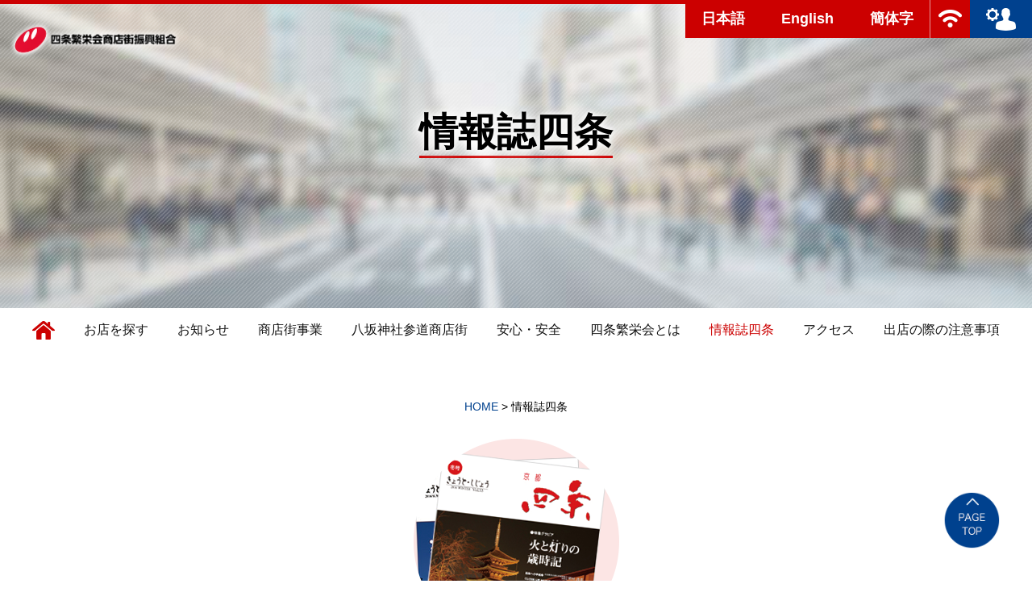

--- FILE ---
content_type: text/html; charset=UTF-8
request_url: https://kyoto-shijo.or.jp/magazine/
body_size: 10934
content:
<!doctype html>
<html>
<head>
<meta charset="UTF-8">
<meta name="viewport" content="width=device-width,user-scalable=0">
<link rel="stylesheet" href="/common/css/import.css" media="all">
<link href="//maxcdn.bootstrapcdn.com/font-awesome/4.7.0/css/font-awesome.min.css" rel="stylesheet" media="all">
<link rel="stylesheet" href="/common/css/slider-pro.css" media="all">
<link rel="stylesheet" href="/common/css/hover-min.css" media="all">
<link rel="apple-touch-icon" sizes="76x76" href="/favicons/apple-touch-icon.png">
<link rel="icon" type="image/png" href="/favicons/favicon-32x32.png" sizes="32x32">
<link rel="icon" type="image/png" href="/favicons/favicon-16x16.png" sizes="16x16">
<link rel="manifest" href="/favicons/manifest.json">
<link rel="mask-icon" href="/favicons/safari-pinned-tab.svg" color="#cc0000">
<meta name="theme-color" content="#ffffff">
<script src="https://code.jquery.com/jquery-1.11.3.min.js"></script>
<script src="https://code.jquery.com/ui/1.12.1/jquery-ui.min.js"></script>
<script src="/common/js/jquery.sliderPro.min.js" type="text/javascript"></script>
<script src="/common/js/jquery.stickystack.min.js" type="text/javascript"></script>
<script type="text/javascript" src="/common/js/instafeed.min.js"></script>
<script src="/common/js/common.js" type="text/javascript"></script>
	
<script src="/common/js/loader.js" type="text/javascript"></script>
<script>
$(function(){
	 
	 $('.main-content-wrapper').stickyStack({
	 
	 			containerElement: '.main-content-wrapper',
        stackingElement: '.pal',
        boxShadow: ''
	 
	 });
});
</script>
<script>(function(html){html.className = html.className.replace(/\bno-js\b/,'js')})(document.documentElement);</script>
<title>情報誌四条 &#8211; 四条繁栄会商店街オフィシャルサイト | 京都四条案内</title>

	  <meta name='robots' content='max-image-preview:large' />
<link rel='dns-prefetch' href='//fonts.googleapis.com' />
<link href='https://fonts.gstatic.com' crossorigin rel='preconnect' />
<link rel="alternate" type="application/rss+xml" title="四条繁栄会商店街オフィシャルサイト | 京都四条案内 &raquo; フィード" href="https://kyoto-shijo.or.jp/feed/" />
<link rel="alternate" type="application/rss+xml" title="四条繁栄会商店街オフィシャルサイト | 京都四条案内 &raquo; コメントフィード" href="https://kyoto-shijo.or.jp/comments/feed/" />
<link rel="alternate" type="application/rss+xml" title="四条繁栄会商店街オフィシャルサイト | 京都四条案内 &raquo; 情報誌四条 フィード" href="https://kyoto-shijo.or.jp/magazine/feed/" />
<style id='wp-img-auto-sizes-contain-inline-css' type='text/css'>
img:is([sizes=auto i],[sizes^="auto," i]){contain-intrinsic-size:3000px 1500px}
/*# sourceURL=wp-img-auto-sizes-contain-inline-css */
</style>
<link rel='stylesheet' id='sbi_styles-css' href='https://kyoto-shijo.or.jp/cms/wp-content/plugins/instagram-feed/css/sbi-styles.min.css?ver=6.10.0' type='text/css' media='all' />
<style id='wp-emoji-styles-inline-css' type='text/css'>

	img.wp-smiley, img.emoji {
		display: inline !important;
		border: none !important;
		box-shadow: none !important;
		height: 1em !important;
		width: 1em !important;
		margin: 0 0.07em !important;
		vertical-align: -0.1em !important;
		background: none !important;
		padding: 0 !important;
	}
/*# sourceURL=wp-emoji-styles-inline-css */
</style>
<style id='wp-block-library-inline-css' type='text/css'>
:root{--wp-block-synced-color:#7a00df;--wp-block-synced-color--rgb:122,0,223;--wp-bound-block-color:var(--wp-block-synced-color);--wp-editor-canvas-background:#ddd;--wp-admin-theme-color:#007cba;--wp-admin-theme-color--rgb:0,124,186;--wp-admin-theme-color-darker-10:#006ba1;--wp-admin-theme-color-darker-10--rgb:0,107,160.5;--wp-admin-theme-color-darker-20:#005a87;--wp-admin-theme-color-darker-20--rgb:0,90,135;--wp-admin-border-width-focus:2px}@media (min-resolution:192dpi){:root{--wp-admin-border-width-focus:1.5px}}.wp-element-button{cursor:pointer}:root .has-very-light-gray-background-color{background-color:#eee}:root .has-very-dark-gray-background-color{background-color:#313131}:root .has-very-light-gray-color{color:#eee}:root .has-very-dark-gray-color{color:#313131}:root .has-vivid-green-cyan-to-vivid-cyan-blue-gradient-background{background:linear-gradient(135deg,#00d084,#0693e3)}:root .has-purple-crush-gradient-background{background:linear-gradient(135deg,#34e2e4,#4721fb 50%,#ab1dfe)}:root .has-hazy-dawn-gradient-background{background:linear-gradient(135deg,#faaca8,#dad0ec)}:root .has-subdued-olive-gradient-background{background:linear-gradient(135deg,#fafae1,#67a671)}:root .has-atomic-cream-gradient-background{background:linear-gradient(135deg,#fdd79a,#004a59)}:root .has-nightshade-gradient-background{background:linear-gradient(135deg,#330968,#31cdcf)}:root .has-midnight-gradient-background{background:linear-gradient(135deg,#020381,#2874fc)}:root{--wp--preset--font-size--normal:16px;--wp--preset--font-size--huge:42px}.has-regular-font-size{font-size:1em}.has-larger-font-size{font-size:2.625em}.has-normal-font-size{font-size:var(--wp--preset--font-size--normal)}.has-huge-font-size{font-size:var(--wp--preset--font-size--huge)}.has-text-align-center{text-align:center}.has-text-align-left{text-align:left}.has-text-align-right{text-align:right}.has-fit-text{white-space:nowrap!important}#end-resizable-editor-section{display:none}.aligncenter{clear:both}.items-justified-left{justify-content:flex-start}.items-justified-center{justify-content:center}.items-justified-right{justify-content:flex-end}.items-justified-space-between{justify-content:space-between}.screen-reader-text{border:0;clip-path:inset(50%);height:1px;margin:-1px;overflow:hidden;padding:0;position:absolute;width:1px;word-wrap:normal!important}.screen-reader-text:focus{background-color:#ddd;clip-path:none;color:#444;display:block;font-size:1em;height:auto;left:5px;line-height:normal;padding:15px 23px 14px;text-decoration:none;top:5px;width:auto;z-index:100000}html :where(.has-border-color){border-style:solid}html :where([style*=border-top-color]){border-top-style:solid}html :where([style*=border-right-color]){border-right-style:solid}html :where([style*=border-bottom-color]){border-bottom-style:solid}html :where([style*=border-left-color]){border-left-style:solid}html :where([style*=border-width]){border-style:solid}html :where([style*=border-top-width]){border-top-style:solid}html :where([style*=border-right-width]){border-right-style:solid}html :where([style*=border-bottom-width]){border-bottom-style:solid}html :where([style*=border-left-width]){border-left-style:solid}html :where(img[class*=wp-image-]){height:auto;max-width:100%}:where(figure){margin:0 0 1em}html :where(.is-position-sticky){--wp-admin--admin-bar--position-offset:var(--wp-admin--admin-bar--height,0px)}@media screen and (max-width:600px){html :where(.is-position-sticky){--wp-admin--admin-bar--position-offset:0px}}

/*# sourceURL=wp-block-library-inline-css */
</style><style id='global-styles-inline-css' type='text/css'>
:root{--wp--preset--aspect-ratio--square: 1;--wp--preset--aspect-ratio--4-3: 4/3;--wp--preset--aspect-ratio--3-4: 3/4;--wp--preset--aspect-ratio--3-2: 3/2;--wp--preset--aspect-ratio--2-3: 2/3;--wp--preset--aspect-ratio--16-9: 16/9;--wp--preset--aspect-ratio--9-16: 9/16;--wp--preset--color--black: #000000;--wp--preset--color--cyan-bluish-gray: #abb8c3;--wp--preset--color--white: #ffffff;--wp--preset--color--pale-pink: #f78da7;--wp--preset--color--vivid-red: #cf2e2e;--wp--preset--color--luminous-vivid-orange: #ff6900;--wp--preset--color--luminous-vivid-amber: #fcb900;--wp--preset--color--light-green-cyan: #7bdcb5;--wp--preset--color--vivid-green-cyan: #00d084;--wp--preset--color--pale-cyan-blue: #8ed1fc;--wp--preset--color--vivid-cyan-blue: #0693e3;--wp--preset--color--vivid-purple: #9b51e0;--wp--preset--gradient--vivid-cyan-blue-to-vivid-purple: linear-gradient(135deg,rgb(6,147,227) 0%,rgb(155,81,224) 100%);--wp--preset--gradient--light-green-cyan-to-vivid-green-cyan: linear-gradient(135deg,rgb(122,220,180) 0%,rgb(0,208,130) 100%);--wp--preset--gradient--luminous-vivid-amber-to-luminous-vivid-orange: linear-gradient(135deg,rgb(252,185,0) 0%,rgb(255,105,0) 100%);--wp--preset--gradient--luminous-vivid-orange-to-vivid-red: linear-gradient(135deg,rgb(255,105,0) 0%,rgb(207,46,46) 100%);--wp--preset--gradient--very-light-gray-to-cyan-bluish-gray: linear-gradient(135deg,rgb(238,238,238) 0%,rgb(169,184,195) 100%);--wp--preset--gradient--cool-to-warm-spectrum: linear-gradient(135deg,rgb(74,234,220) 0%,rgb(151,120,209) 20%,rgb(207,42,186) 40%,rgb(238,44,130) 60%,rgb(251,105,98) 80%,rgb(254,248,76) 100%);--wp--preset--gradient--blush-light-purple: linear-gradient(135deg,rgb(255,206,236) 0%,rgb(152,150,240) 100%);--wp--preset--gradient--blush-bordeaux: linear-gradient(135deg,rgb(254,205,165) 0%,rgb(254,45,45) 50%,rgb(107,0,62) 100%);--wp--preset--gradient--luminous-dusk: linear-gradient(135deg,rgb(255,203,112) 0%,rgb(199,81,192) 50%,rgb(65,88,208) 100%);--wp--preset--gradient--pale-ocean: linear-gradient(135deg,rgb(255,245,203) 0%,rgb(182,227,212) 50%,rgb(51,167,181) 100%);--wp--preset--gradient--electric-grass: linear-gradient(135deg,rgb(202,248,128) 0%,rgb(113,206,126) 100%);--wp--preset--gradient--midnight: linear-gradient(135deg,rgb(2,3,129) 0%,rgb(40,116,252) 100%);--wp--preset--font-size--small: 13px;--wp--preset--font-size--medium: 20px;--wp--preset--font-size--large: 36px;--wp--preset--font-size--x-large: 42px;--wp--preset--spacing--20: 0.44rem;--wp--preset--spacing--30: 0.67rem;--wp--preset--spacing--40: 1rem;--wp--preset--spacing--50: 1.5rem;--wp--preset--spacing--60: 2.25rem;--wp--preset--spacing--70: 3.38rem;--wp--preset--spacing--80: 5.06rem;--wp--preset--shadow--natural: 6px 6px 9px rgba(0, 0, 0, 0.2);--wp--preset--shadow--deep: 12px 12px 50px rgba(0, 0, 0, 0.4);--wp--preset--shadow--sharp: 6px 6px 0px rgba(0, 0, 0, 0.2);--wp--preset--shadow--outlined: 6px 6px 0px -3px rgb(255, 255, 255), 6px 6px rgb(0, 0, 0);--wp--preset--shadow--crisp: 6px 6px 0px rgb(0, 0, 0);}:where(.is-layout-flex){gap: 0.5em;}:where(.is-layout-grid){gap: 0.5em;}body .is-layout-flex{display: flex;}.is-layout-flex{flex-wrap: wrap;align-items: center;}.is-layout-flex > :is(*, div){margin: 0;}body .is-layout-grid{display: grid;}.is-layout-grid > :is(*, div){margin: 0;}:where(.wp-block-columns.is-layout-flex){gap: 2em;}:where(.wp-block-columns.is-layout-grid){gap: 2em;}:where(.wp-block-post-template.is-layout-flex){gap: 1.25em;}:where(.wp-block-post-template.is-layout-grid){gap: 1.25em;}.has-black-color{color: var(--wp--preset--color--black) !important;}.has-cyan-bluish-gray-color{color: var(--wp--preset--color--cyan-bluish-gray) !important;}.has-white-color{color: var(--wp--preset--color--white) !important;}.has-pale-pink-color{color: var(--wp--preset--color--pale-pink) !important;}.has-vivid-red-color{color: var(--wp--preset--color--vivid-red) !important;}.has-luminous-vivid-orange-color{color: var(--wp--preset--color--luminous-vivid-orange) !important;}.has-luminous-vivid-amber-color{color: var(--wp--preset--color--luminous-vivid-amber) !important;}.has-light-green-cyan-color{color: var(--wp--preset--color--light-green-cyan) !important;}.has-vivid-green-cyan-color{color: var(--wp--preset--color--vivid-green-cyan) !important;}.has-pale-cyan-blue-color{color: var(--wp--preset--color--pale-cyan-blue) !important;}.has-vivid-cyan-blue-color{color: var(--wp--preset--color--vivid-cyan-blue) !important;}.has-vivid-purple-color{color: var(--wp--preset--color--vivid-purple) !important;}.has-black-background-color{background-color: var(--wp--preset--color--black) !important;}.has-cyan-bluish-gray-background-color{background-color: var(--wp--preset--color--cyan-bluish-gray) !important;}.has-white-background-color{background-color: var(--wp--preset--color--white) !important;}.has-pale-pink-background-color{background-color: var(--wp--preset--color--pale-pink) !important;}.has-vivid-red-background-color{background-color: var(--wp--preset--color--vivid-red) !important;}.has-luminous-vivid-orange-background-color{background-color: var(--wp--preset--color--luminous-vivid-orange) !important;}.has-luminous-vivid-amber-background-color{background-color: var(--wp--preset--color--luminous-vivid-amber) !important;}.has-light-green-cyan-background-color{background-color: var(--wp--preset--color--light-green-cyan) !important;}.has-vivid-green-cyan-background-color{background-color: var(--wp--preset--color--vivid-green-cyan) !important;}.has-pale-cyan-blue-background-color{background-color: var(--wp--preset--color--pale-cyan-blue) !important;}.has-vivid-cyan-blue-background-color{background-color: var(--wp--preset--color--vivid-cyan-blue) !important;}.has-vivid-purple-background-color{background-color: var(--wp--preset--color--vivid-purple) !important;}.has-black-border-color{border-color: var(--wp--preset--color--black) !important;}.has-cyan-bluish-gray-border-color{border-color: var(--wp--preset--color--cyan-bluish-gray) !important;}.has-white-border-color{border-color: var(--wp--preset--color--white) !important;}.has-pale-pink-border-color{border-color: var(--wp--preset--color--pale-pink) !important;}.has-vivid-red-border-color{border-color: var(--wp--preset--color--vivid-red) !important;}.has-luminous-vivid-orange-border-color{border-color: var(--wp--preset--color--luminous-vivid-orange) !important;}.has-luminous-vivid-amber-border-color{border-color: var(--wp--preset--color--luminous-vivid-amber) !important;}.has-light-green-cyan-border-color{border-color: var(--wp--preset--color--light-green-cyan) !important;}.has-vivid-green-cyan-border-color{border-color: var(--wp--preset--color--vivid-green-cyan) !important;}.has-pale-cyan-blue-border-color{border-color: var(--wp--preset--color--pale-cyan-blue) !important;}.has-vivid-cyan-blue-border-color{border-color: var(--wp--preset--color--vivid-cyan-blue) !important;}.has-vivid-purple-border-color{border-color: var(--wp--preset--color--vivid-purple) !important;}.has-vivid-cyan-blue-to-vivid-purple-gradient-background{background: var(--wp--preset--gradient--vivid-cyan-blue-to-vivid-purple) !important;}.has-light-green-cyan-to-vivid-green-cyan-gradient-background{background: var(--wp--preset--gradient--light-green-cyan-to-vivid-green-cyan) !important;}.has-luminous-vivid-amber-to-luminous-vivid-orange-gradient-background{background: var(--wp--preset--gradient--luminous-vivid-amber-to-luminous-vivid-orange) !important;}.has-luminous-vivid-orange-to-vivid-red-gradient-background{background: var(--wp--preset--gradient--luminous-vivid-orange-to-vivid-red) !important;}.has-very-light-gray-to-cyan-bluish-gray-gradient-background{background: var(--wp--preset--gradient--very-light-gray-to-cyan-bluish-gray) !important;}.has-cool-to-warm-spectrum-gradient-background{background: var(--wp--preset--gradient--cool-to-warm-spectrum) !important;}.has-blush-light-purple-gradient-background{background: var(--wp--preset--gradient--blush-light-purple) !important;}.has-blush-bordeaux-gradient-background{background: var(--wp--preset--gradient--blush-bordeaux) !important;}.has-luminous-dusk-gradient-background{background: var(--wp--preset--gradient--luminous-dusk) !important;}.has-pale-ocean-gradient-background{background: var(--wp--preset--gradient--pale-ocean) !important;}.has-electric-grass-gradient-background{background: var(--wp--preset--gradient--electric-grass) !important;}.has-midnight-gradient-background{background: var(--wp--preset--gradient--midnight) !important;}.has-small-font-size{font-size: var(--wp--preset--font-size--small) !important;}.has-medium-font-size{font-size: var(--wp--preset--font-size--medium) !important;}.has-large-font-size{font-size: var(--wp--preset--font-size--large) !important;}.has-x-large-font-size{font-size: var(--wp--preset--font-size--x-large) !important;}
/*# sourceURL=global-styles-inline-css */
</style>

<style id='classic-theme-styles-inline-css' type='text/css'>
/*! This file is auto-generated */
.wp-block-button__link{color:#fff;background-color:#32373c;border-radius:9999px;box-shadow:none;text-decoration:none;padding:calc(.667em + 2px) calc(1.333em + 2px);font-size:1.125em}.wp-block-file__button{background:#32373c;color:#fff;text-decoration:none}
/*# sourceURL=/wp-includes/css/classic-themes.min.css */
</style>
<link rel='stylesheet' id='responsive-lightbox-swipebox-css' href='https://kyoto-shijo.or.jp/cms/wp-content/plugins/responsive-lightbox/assets/swipebox/swipebox.min.css?ver=1.5.2' type='text/css' media='all' />
<link rel='stylesheet' id='wp-lightbox-2.min.css-css' href='https://kyoto-shijo.or.jp/cms/wp-content/plugins/wp-lightbox-2/styles/lightbox.min.css?ver=1.3.4' type='text/css' media='all' />
<link rel='stylesheet' id='twentyfifteen-fonts-css' href='https://fonts.googleapis.com/css?family=Noto+Sans%3A400italic%2C700italic%2C400%2C700%7CNoto+Serif%3A400italic%2C700italic%2C400%2C700%7CInconsolata%3A400%2C700&#038;subset=latin%2Clatin-ext' type='text/css' media='all' />
<link rel='stylesheet' id='genericons-css' href='https://kyoto-shijo.or.jp/cms/wp-content/themes/kyotoshijyo/genericons/genericons.css?ver=3.2' type='text/css' media='all' />
<link rel='stylesheet' id='twentyfifteen-style-css' href='https://kyoto-shijo.or.jp/cms/wp-content/themes/kyotoshijyo/style.css?ver=6.9' type='text/css' media='all' />
<link rel='stylesheet' id='UserAccessManagerLoginForm-css' href='https://kyoto-shijo.or.jp/cms/wp-content/plugins/user-access-manager/assets/css/uamLoginForm.css?ver=2.2.25' type='text/css' media='screen' />
<script type="text/javascript" src="https://kyoto-shijo.or.jp/cms/wp-includes/js/jquery/jquery.min.js?ver=3.7.1" id="jquery-core-js"></script>
<script type="text/javascript" src="https://kyoto-shijo.or.jp/cms/wp-includes/js/jquery/jquery-migrate.min.js?ver=3.4.1" id="jquery-migrate-js"></script>
<script type="text/javascript" src="https://kyoto-shijo.or.jp/cms/wp-content/plugins/responsive-lightbox/assets/swipebox/jquery.swipebox.min.js?ver=1.5.2" id="responsive-lightbox-swipebox-js"></script>
<script type="text/javascript" src="https://kyoto-shijo.or.jp/cms/wp-includes/js/underscore.min.js?ver=1.13.7" id="underscore-js"></script>
<script type="text/javascript" src="https://kyoto-shijo.or.jp/cms/wp-content/plugins/responsive-lightbox/assets/infinitescroll/infinite-scroll.pkgd.min.js?ver=4.0.1" id="responsive-lightbox-infinite-scroll-js"></script>
<script type="text/javascript" id="responsive-lightbox-js-before">
/* <![CDATA[ */
var rlArgs = {"script":"swipebox","selector":"lb","customEvents":"","activeGalleries":true,"animation":true,"hideCloseButtonOnMobile":false,"removeBarsOnMobile":false,"hideBars":true,"hideBarsDelay":5000,"videoMaxWidth":1080,"useSVG":true,"loopAtEnd":false,"woocommerce_gallery":false,"ajaxurl":"https:\/\/kyoto-shijo.or.jp\/cms\/wp-admin\/admin-ajax.php","nonce":"3e8a86add0","preview":false,"postId":2645,"scriptExtension":false};

//# sourceURL=responsive-lightbox-js-before
/* ]]> */
</script>
<script type="text/javascript" src="https://kyoto-shijo.or.jp/cms/wp-content/plugins/responsive-lightbox/js/front.js?ver=2.5.4" id="responsive-lightbox-js"></script>
<link rel="https://api.w.org/" href="https://kyoto-shijo.or.jp/wp-json/" /><link rel="EditURI" type="application/rsd+xml" title="RSD" href="https://kyoto-shijo.or.jp/cms/xmlrpc.php?rsd" />
<meta name="generator" content="WordPress 6.9" />
<!-- Favicon Rotator -->
<!-- End Favicon Rotator -->
<script>
  (function(i,s,o,g,r,a,m){i['GoogleAnalyticsObject']=r;i[r]=i[r]||function(){
  (i[r].q=i[r].q||[]).push(arguments)},i[r].l=1*new Date();a=s.createElement(o),
  m=s.getElementsByTagName(o)[0];a.async=1;a.src=g;m.parentNode.insertBefore(a,m)
  })(window,document,'script','https://www.google-analytics.com/analytics.js','ga');

  ga('create', 'UA-96136813-1', 'auto');
  ga('send', 'pageview');

</script>

<!-- Global site tag (gtag.js) - Google Analytics -->
<script async src="https://www.googletagmanager.com/gtag/js?id=G-TTCD31SS4Q"></script>
<script>
  window.dataLayer = window.dataLayer || [];
  function gtag(){dataLayer.push(arguments);}
  gtag('js', new Date());

  gtag('config', 'G-TTCD31SS4Q');
</script>
	
<script src="https://zipaddr.com/js/zipaddrx.js" charset="UTF-8"></script>

</head>
<body data-rsssl=1>

<div id="wrapper" class="main-content-wrapper">

<header>
<div class="header-logo"><a href="https://kyoto-shijo.or.jp/"><img src="/common/img/logo.png" width="217" height="49" alt="四条繁栄会商店街振興組合"/></a></div>
<div class="header-menu">
<ul class="translate">
<li><a href="https://kyoto-shijo.or.jp/" class="hvr-fade">日本語</a></li>
<li><a href="https://kyoto-shijo.or.jp/shop_en" class="hvr-fade">English</a></li>
<li><a href="https://kyoto-shijo.or.jp/ch" class="hvr-fade">簡体字</a></li>
<!--li><a href=""https://kyoto-shijo.or.jp/ha class="hvr-fade">한국어</a></li-->
</ul>
<ul class="comm">
<li><a href="https://kyoto-shijo.or.jp/works/lan" class="hvr-fade"><img src="/common/img/icon-wifi.png" width="29" height="22" alt="四条無線LAN"/></a></li>
<!--li><a href="https://kyoto-shijo.or.jp/works/streaming" class="hvr-fade"><img src="/common/img/icon-camera.png" width="29" height="22" alt="WEBカメラ"/></a></li-->
</ul>
<div class="login"><a href="https://kyoto-shijo.or.jp/cms/wp-admin/" class="hvr-fade"><img src="/common/img/icon-login.png" width="37" height="28" alt="ログイン"/></a></div>
</div>

<div class="sp-translate">
<a href=""><i class="fa fa-globe" aria-hidden="true"></i></a>
</div>

<div class="sp-menu"><a class="menu-trigger" href="">
	<span></span>
	<span></span>
	<span></span>
</a></div>

</header><div id="page-header" class="pal">
	<div class="page-header-cover">
		<h2><span>情報誌四条</span></h2>
	</div>
</div>


<nav>
	<ul>
		<li class="home"><a href="https://kyoto-shijo.or.jp/" class="hvr-underline-reveal "><img src="/common/img/icon-home.png" width="28" height="23" alt="HOME"/><span>トップページ</span></a></li>
		<li><a href="https://kyoto-shijo.or.jp/shop/" class="hvr-underline-reveal ">お店を探す</a></li>
		<li><a href="https://kyoto-shijo.or.jp/news/" class="hvr-underline-reveal ">お知らせ</a></li>
		<li><a href="https://kyoto-shijo.or.jp/event/" class="hvr-underline-reveal ">商店街事業</a></li>
		<li><a href="https://kyoto-shijo.or.jp/special/" class="hvr-underline-reveal ">八坂神社参道商店街</a></li>
		<li><a href="https://kyoto-shijo.or.jp/works/" class="hvr-underline-reveal ">安心・安全</a></li>
		<li><a href="https://kyoto-shijo.or.jp/about/" class="hvr-underline-reveal ">四条繁栄会とは</a></li>
        <li><a href="https://kyoto-shijo.or.jp/magazine/" class="hvr-underline-reveal current">情報誌四条</a></li>
		<li><a href="https://kyoto-shijo.or.jp/access/" class="hvr-underline-reveal ">アクセス</a></li>
		<li><a href="https://kyoto-shijo.or.jp/note/" class="hvr-underline-reveal ">出店の際の注意事項</a></li>
		<!--li><a href="https://kyoto-shijo.or.jp/magazine/" class="hvr-underline-reveal current">情報誌四条</a></li-->
		<li class="sp"><a href="https://kyoto-shijo.or.jp/riji/1‎" class="hvr-underline-reveal">理事専用</a></li>
		<li class="sp"><a href="https://kyoto-shijo.or.jp/membership/‎" class="hvr-underline-reveal">加盟店向け投稿</a></li>
		<li class="sp"><a href="https://kyoto-shijo.or.jp/sitemap/" class="hvr-underline-reveal">サイトマップ</a></li>
		<li class="sp"><a href="https://kyoto-shijo.or.jp/cms/wp-login.php?redirect_to=https%3A%2F%2Fkyoto-shijo.or.jp" class="hvr-underline-reveal">会員ログイン</a></li>
	</ul>
</nav>
<div id="news-content" class="main-content">

<div class="breadcrumb">
		<div class="inner">
			<!-- Breadcrumb NavXT 7.4.1 -->
<span property="itemListElement" typeof="ListItem"><a property="item" typeof="WebPage" title="四条繁栄会商店街オフィシャルサイト | 京都四条案内へ移動" href="https://kyoto-shijo.or.jp" class="home"><span property="name">HOME</span></a><meta property="position" content="1"></span> &gt; <span property="itemListElement" typeof="ListItem"><span property="name">情報誌四条</span><meta property="position" content="2"></span>		</div>
</div>

<section id="magazine-content" class="pal">

<div class="inner">
	
<div class="body">
	
	<div class="description">
		<figure><img src="/common/img/magazine/top-img01.png" width="255" height="255" alt=""/></figure>
	<p>京都という世界に名だたる歴史都市のメインストリートとして、1200年近く栄え続けてきた四条通。<br>
情報誌「四条」は、四条繁栄会のPR誌にとどまらず、ひろく京都を代表するコミュニケーションツールとして、京都の役に立っていくことを目指しています。<br><br>

※年1回発行<br>
<!-- 　2024年は6月25日発行。（vol.61）<br> -->
※四条繁栄会商店街振興組合に加盟しているお店でお尋ね下さい。<br>
※冊子のバックナンバーにつきましては、在庫がございません。ご了承下さい。</p>
    
    <div class="last">
      <figure><a href="https://www.magazine.kyoto-shijo.or.jp/" target="_blank" class="hvr-fade"><img src="https://kyoto-shijo.or.jp/cms/wp-content/uploads/2025/07/62Shijo_H1_H4.png" alt="最新号"/></a></figure>
      <div class="bnr"><a href="https://www.magazine.kyoto-shijo.or.jp/" target="_blank" class="hvr-fade">最新号を見る</a></div>
    </div>
    
		</div>
	
		
	<div class="backnumber">
	
		<h3><span>バックナンバー</span></h3>
		
    <div class="web">
      <ul>
        <li>
          <a href="https://www.magazine.kyoto-shijo.or.jp/v061/" target="_blank" class="hvr-fade">
            <figure>
              <img width="222" height="267" src="https://kyoto-shijo.or.jp/cms/wp-content/uploads/2024/06/61.png" class="attachment-post-thumbnail size-post-thumbnail wp-post-image" alt="" loading="lazy">
				      <figcaption>京都 四条2024<br>vol.61</figcaption>
			      </figure>
          </a>
        </li>
        <li>
          <a href="https://www.magazine.kyoto-shijo.or.jp/v060/" target="_blank" class="hvr-fade">
            <figure>
              <img width="222" height="267" src="https://kyoto-shijo.or.jp/cms/wp-content/uploads/2024/07/60Shijo_H1_H4.png" class="attachment-post-thumbnail size-post-thumbnail wp-post-image" alt="" loading="lazy">
				      <figcaption>京都 四条2023<br>vol.60</figcaption>
			      </figure>
          </a>
        </li>
        <li>
          <a href="https://www.magazine.kyoto-shijo.or.jp/v059/" target="_blank" class="hvr-fade">
            <figure>
              <img width="222" height="267" src="https://kyoto-shijo.or.jp/cms/wp-content/uploads/2022/06/59.png" class="attachment-post-thumbnail size-post-thumbnail wp-post-image" alt="" loading="lazy">
				      <figcaption>京都 四条2022<br>vol.59</figcaption>
			      </figure>
          </a>
        </li>
        <li>
          <a href="https://www.magazine.kyoto-shijo.or.jp/v058/" target="_blank" class="hvr-fade">
            <figure>
              <img width="222" height="267" src="https://kyoto-shijo.or.jp/cms/wp-content/uploads/2022/06/58.png" class="attachment-post-thumbnail size-post-thumbnail wp-post-image" alt="" loading="lazy">
				      <figcaption>京都 四条2021<br>vol.58</figcaption>
			      </figure>
          </a>
        </li>
      </ul>
    </div>
    
					<ul>
				
		<li>
			<a href="https://kyoto-shijo.or.jp/magazine/57/" class="hvr-fade">
			<figure>
								<img width="222" height="267" src="https://kyoto-shijo.or.jp/cms/wp-content/uploads/2017/03/shijo57.jpg" class="attachment-post-thumbnail size-post-thumbnail wp-post-image" alt="" decoding="async" fetchpriority="high" />								<figcaption>京都 四条2020<br>
vol.57</figcaption>
			</figure>
			</a>
		</li>
		
				
		<li>
			<a href="https://kyoto-shijo.or.jp/magazine/56/" class="hvr-fade">
			<figure>
								<img width="222" height="267" src="https://kyoto-shijo.or.jp/cms/wp-content/uploads/2017/03/56.jpg" class="attachment-post-thumbnail size-post-thumbnail wp-post-image" alt="" decoding="async" />								<figcaption>京都 四条2019<br>
vol.56</figcaption>
			</figure>
			</a>
		</li>
		
				
		<li>
			<a href="https://kyoto-shijo.or.jp/magazine/55/" class="hvr-fade">
			<figure>
								<img width="222" height="270" src="https://kyoto-shijo.or.jp/cms/wp-content/uploads/2018/06/kyotoshijo55.jpg" class="attachment-post-thumbnail size-post-thumbnail wp-post-image" alt="" decoding="async" />								<figcaption>京都 四条2018<br>
vol.55</figcaption>
			</figure>
			</a>
		</li>
		
				
		<li>
			<a href="https://kyoto-shijo.or.jp/magazine/54/" class="hvr-fade">
			<figure>
								<img width="222" height="270" src="https://kyoto-shijo.or.jp/cms/wp-content/uploads/2017/03/表紙54_mini.jpg" class="attachment-post-thumbnail size-post-thumbnail wp-post-image" alt="" decoding="async" />								<figcaption>京都 四条 夏号2017 SUMMER<br>
vol.54</figcaption>
			</figure>
			</a>
		</li>
		
				</ul>

			
	</div>
	
</div>
	

</div>

</section>

<div id="pagetop"><a href="#wrapper" class="hvr-grow"><img src="/common/img/pagetop.png" width="70" height="70" alt="ページトップへ"/></a></div>

</div><!-- main-content -->

<footer>

<div class="inner">

<div class="footer-links clearfix">
	<div class="footer-links-list">
		<ul>
		<li><a href="https://kyoto-shijo.or.jp/">HOME</a></li>
		<li><a href="https://kyoto-shijo.or.jp/shop/">お店を探す</a></li>
		<li><a href="https://kyoto-shijo.or.jp/news/">お知らせ</a></li>
		<li><a href="https://kyoto-shijo.or.jp/special/">八坂神社参道商店街</a></li>
		<li><a href="https://kyoto-shijo.or.jp/event/">商店街事業</a></li>
		<li><a href="https://kyoto-shijo.or.jp/sitemap/">サイトマップ</a></li>
		</ul>
		<ul>
		<li><a href="https://kyoto-shijo.or.jp/works/">安心・安全</a></li>
		<li><a href="https://kyoto-shijo.or.jp/about/">四条繁栄会とは</a></li>
		<li><a href="https://kyoto-shijo.or.jp/magazine/">情報誌四条</a></li>
		<li><a href="https://kyoto-shijo.or.jp/access/">アクセス</a></li>
		<li><a href="https://kyoto-shijo.or.jp/otoiawase/">商店街へのお問い合わせ</a></li>
		</ul>
		<ul>
		<li><a href="https://kyoto-shijo.or.jp/note/">出店の際の注意事項</a></li>
		<li><a href="https://kyoto-shijo.or.jp/policy/">ホームページ等運用規定</a></li>
		<!--li><a href="https://kyoto-shijo.or.jp/streaming/">ライブカメラ</a></li-->
        <li><a href="https://kyoto-shijo.or.jp/riji/1">理事専用</a></li>
        <li><a href="https://kyoto-shijo.or.jp/kameiten/%e5%a4%89%e6%9b%b4%e5%b1%8a%e3%81%ae%e3%83%80%e3%82%a6%e3%83%b3%e3%83%ad%e3%83%bc%e3%83%89/">加盟店専用　各種届出</a></li>
        <li><a href="https://kyoto-shijo.or.jp/membership/">加盟店限定</a></li>
		</ul>
	</div>
	<div class="footer-links-info">
		<div class="icon clearfix">
		<ul class="translate">
			<li><a href="https://kyoto-shijo.or.jp/">日本語</a></li>
			<li><a href="https://kyoto-shijo.or.jp/shop_en">ENGLISH</a></li>
			<li><a href="https://kyoto-shijo.or.jp/ch">簡体字</a></li>
			<!--li><a href="https://kyoto-shijo.or.jp/ha">한국어</a></li-->
		</ul>
		<ul class="sns">
			<li><a href="https://twitter.com/shijohaneikai" target="_blank"><img src="/common/img/icon-twitter-wh.png" width="26" height="21" alt="ツイッター"/></a></li>
			<li><a href="https://www.facebook.com/kyoto.shijo" target="_blank"><img src="/common/img/icon-facebook-wh.png" width="26" height="21" alt="Facebook"/></a></li>
			<li><a href="https://www.instagram.com/shijohaneikai/" target="_blank"><img src="/common/img/icon-instagram-wh.png" width="26" height="21" alt="Insrtagram"/></a></li>
			<li><a href="https://kyoto-shijo.or.jp/works/lan"><img src="/common/img/icon-wifi.png" width="26" height="21" alt="四条無線LAN"/></a></li>
			<!--li><a href="https://kyoto-shijo.or.jp/works/streaming"><img src="/common/img/icon-camera.png" width="26" height="21" alt="ライブカメラ"/></a></li-->
		</ul>
		</div>
		<div class="banner">
			<ul>
			<li><a href="https://www.city.kyoto.lg.jp"><img src="/common/img/banner-kyotojouhoukan.gif" width="240" height="75" alt="京都市情報館"/></a></li>
			<li><a href="https://kyoto-shijo.or.jp/kicslink/"><img src="/common/img/banner-kicslink.gif" width="240" height="75" alt="KICSリンク"/></a></li>
			<li><a href="http://www.kyoto-wel.com/" target="_blank"><img src="/common/img/banner-kyotowelcome.gif" width="240" height="75" alt="きょうとWelcome"/></a></li>
			<li><a href="http://www.sanga-fc.jp/"><img src="/common/img/banner-kyotosanga.gif" width="240" height="201" alt="京都サンガ"/></a></li>
			</ul>
		</div>
	</div>
</div>

</div>

<div class="copyright">
<small>Copyright©2010-2017 Shijo Han'eikai Shopping Street Promotion Associations, All Rights Reserved.</small>
</div>

</footer>

</div><!-- wrapper -->

<div id="fb-root"></div>
<script>(function(d, s, id) {
  var js, fjs = d.getElementsByTagName(s)[0];
  if (d.getElementById(id)) return;
  js = d.createElement(s); js.id = id;
  js.src = "//connect.facebook.net/ja_JP/sdk.js#xfbml=1&version=v2.8";
  fjs.parentNode.insertBefore(js, fjs);
}(document, 'script', 'facebook-jssdk'));</script>

<div id="loader-bg">
  <div id="loader">
    <img src="/common/img/ring.gif" width="80" height="80" alt="ロード中" />
  </div>
</div>

<script type="speculationrules">
{"prefetch":[{"source":"document","where":{"and":[{"href_matches":"/*"},{"not":{"href_matches":["/cms/wp-*.php","/cms/wp-admin/*","/cms/wp-content/uploads/*","/cms/wp-content/*","/cms/wp-content/plugins/*","/cms/wp-content/themes/kyotoshijyo/*","/*\\?(.+)"]}},{"not":{"selector_matches":"a[rel~=\"nofollow\"]"}},{"not":{"selector_matches":".no-prefetch, .no-prefetch a"}}]},"eagerness":"conservative"}]}
</script>
<!-- Instagram Feed JS -->
<script type="text/javascript">
var sbiajaxurl = "https://kyoto-shijo.or.jp/cms/wp-admin/admin-ajax.php";
</script>
<script type="text/javascript" id="wp-jquery-lightbox-js-extra">
/* <![CDATA[ */
var JQLBSettings = {"fitToScreen":"1","resizeSpeed":"500","displayDownloadLink":"0","navbarOnTop":"0","loopImages":"","resizeCenter":"","marginSize":"0","linkTarget":"","help":"","prevLinkTitle":"previous image","nextLinkTitle":"next image","prevLinkText":"\u00ab Previous","nextLinkText":"Next \u00bb","closeTitle":"close image gallery","image":"Image ","of":" of ","download":"Download","jqlb_overlay_opacity":"80","jqlb_overlay_color":"#000000","jqlb_overlay_close":"1","jqlb_border_width":"10","jqlb_border_color":"#ffffff","jqlb_border_radius":"0","jqlb_image_info_background_transparency":"100","jqlb_image_info_bg_color":"#ffffff","jqlb_image_info_text_color":"#000000","jqlb_image_info_text_fontsize":"10","jqlb_show_text_for_image":"1","jqlb_next_image_title":"next image","jqlb_previous_image_title":"previous image","jqlb_next_button_image":"https://kyoto-shijo.or.jp/cms/wp-content/plugins/wp-lightbox-2/styles/images/next.gif","jqlb_previous_button_image":"https://kyoto-shijo.or.jp/cms/wp-content/plugins/wp-lightbox-2/styles/images/prev.gif","jqlb_maximum_width":"","jqlb_maximum_height":"","jqlb_show_close_button":"1","jqlb_close_image_title":"close image gallery","jqlb_close_image_max_heght":"22","jqlb_image_for_close_lightbox":"https://kyoto-shijo.or.jp/cms/wp-content/plugins/wp-lightbox-2/styles/images/closelabel.gif","jqlb_keyboard_navigation":"1","jqlb_popup_size_fix":"0"};
//# sourceURL=wp-jquery-lightbox-js-extra
/* ]]> */
</script>
<script type="text/javascript" src="https://kyoto-shijo.or.jp/cms/wp-content/plugins/wp-lightbox-2/js/dist/wp-lightbox-2.min.js?ver=1.3.4.1" id="wp-jquery-lightbox-js"></script>
<script type="text/javascript" src="https://kyoto-shijo.or.jp/cms/wp-content/themes/kyotoshijyo/js/skip-link-focus-fix.js?ver=20141010" id="twentyfifteen-skip-link-focus-fix-js"></script>
<script type="text/javascript" id="twentyfifteen-script-js-extra">
/* <![CDATA[ */
var screenReaderText = {"expand":"\u003Cspan class=\"screen-reader-text\"\u003E\u30b5\u30d6\u30e1\u30cb\u30e5\u30fc\u3092\u5c55\u958b\u003C/span\u003E","collapse":"\u003Cspan class=\"screen-reader-text\"\u003E\u30b5\u30d6\u30e1\u30cb\u30e5\u30fc\u3092\u9589\u3058\u308b\u003C/span\u003E"};
//# sourceURL=twentyfifteen-script-js-extra
/* ]]> */
</script>
<script type="text/javascript" src="https://kyoto-shijo.or.jp/cms/wp-content/themes/kyotoshijyo/js/functions.js?ver=20150330" id="twentyfifteen-script-js"></script>
<script id="wp-emoji-settings" type="application/json">
{"baseUrl":"https://s.w.org/images/core/emoji/17.0.2/72x72/","ext":".png","svgUrl":"https://s.w.org/images/core/emoji/17.0.2/svg/","svgExt":".svg","source":{"concatemoji":"https://kyoto-shijo.or.jp/cms/wp-includes/js/wp-emoji-release.min.js?ver=6.9"}}
</script>
<script type="module">
/* <![CDATA[ */
/*! This file is auto-generated */
const a=JSON.parse(document.getElementById("wp-emoji-settings").textContent),o=(window._wpemojiSettings=a,"wpEmojiSettingsSupports"),s=["flag","emoji"];function i(e){try{var t={supportTests:e,timestamp:(new Date).valueOf()};sessionStorage.setItem(o,JSON.stringify(t))}catch(e){}}function c(e,t,n){e.clearRect(0,0,e.canvas.width,e.canvas.height),e.fillText(t,0,0);t=new Uint32Array(e.getImageData(0,0,e.canvas.width,e.canvas.height).data);e.clearRect(0,0,e.canvas.width,e.canvas.height),e.fillText(n,0,0);const a=new Uint32Array(e.getImageData(0,0,e.canvas.width,e.canvas.height).data);return t.every((e,t)=>e===a[t])}function p(e,t){e.clearRect(0,0,e.canvas.width,e.canvas.height),e.fillText(t,0,0);var n=e.getImageData(16,16,1,1);for(let e=0;e<n.data.length;e++)if(0!==n.data[e])return!1;return!0}function u(e,t,n,a){switch(t){case"flag":return n(e,"\ud83c\udff3\ufe0f\u200d\u26a7\ufe0f","\ud83c\udff3\ufe0f\u200b\u26a7\ufe0f")?!1:!n(e,"\ud83c\udde8\ud83c\uddf6","\ud83c\udde8\u200b\ud83c\uddf6")&&!n(e,"\ud83c\udff4\udb40\udc67\udb40\udc62\udb40\udc65\udb40\udc6e\udb40\udc67\udb40\udc7f","\ud83c\udff4\u200b\udb40\udc67\u200b\udb40\udc62\u200b\udb40\udc65\u200b\udb40\udc6e\u200b\udb40\udc67\u200b\udb40\udc7f");case"emoji":return!a(e,"\ud83e\u1fac8")}return!1}function f(e,t,n,a){let r;const o=(r="undefined"!=typeof WorkerGlobalScope&&self instanceof WorkerGlobalScope?new OffscreenCanvas(300,150):document.createElement("canvas")).getContext("2d",{willReadFrequently:!0}),s=(o.textBaseline="top",o.font="600 32px Arial",{});return e.forEach(e=>{s[e]=t(o,e,n,a)}),s}function r(e){var t=document.createElement("script");t.src=e,t.defer=!0,document.head.appendChild(t)}a.supports={everything:!0,everythingExceptFlag:!0},new Promise(t=>{let n=function(){try{var e=JSON.parse(sessionStorage.getItem(o));if("object"==typeof e&&"number"==typeof e.timestamp&&(new Date).valueOf()<e.timestamp+604800&&"object"==typeof e.supportTests)return e.supportTests}catch(e){}return null}();if(!n){if("undefined"!=typeof Worker&&"undefined"!=typeof OffscreenCanvas&&"undefined"!=typeof URL&&URL.createObjectURL&&"undefined"!=typeof Blob)try{var e="postMessage("+f.toString()+"("+[JSON.stringify(s),u.toString(),c.toString(),p.toString()].join(",")+"));",a=new Blob([e],{type:"text/javascript"});const r=new Worker(URL.createObjectURL(a),{name:"wpTestEmojiSupports"});return void(r.onmessage=e=>{i(n=e.data),r.terminate(),t(n)})}catch(e){}i(n=f(s,u,c,p))}t(n)}).then(e=>{for(const n in e)a.supports[n]=e[n],a.supports.everything=a.supports.everything&&a.supports[n],"flag"!==n&&(a.supports.everythingExceptFlag=a.supports.everythingExceptFlag&&a.supports[n]);var t;a.supports.everythingExceptFlag=a.supports.everythingExceptFlag&&!a.supports.flag,a.supports.everything||((t=a.source||{}).concatemoji?r(t.concatemoji):t.wpemoji&&t.twemoji&&(r(t.twemoji),r(t.wpemoji)))});
//# sourceURL=https://kyoto-shijo.or.jp/cms/wp-includes/js/wp-emoji-loader.min.js
/* ]]> */
</script>
</body>
</html>